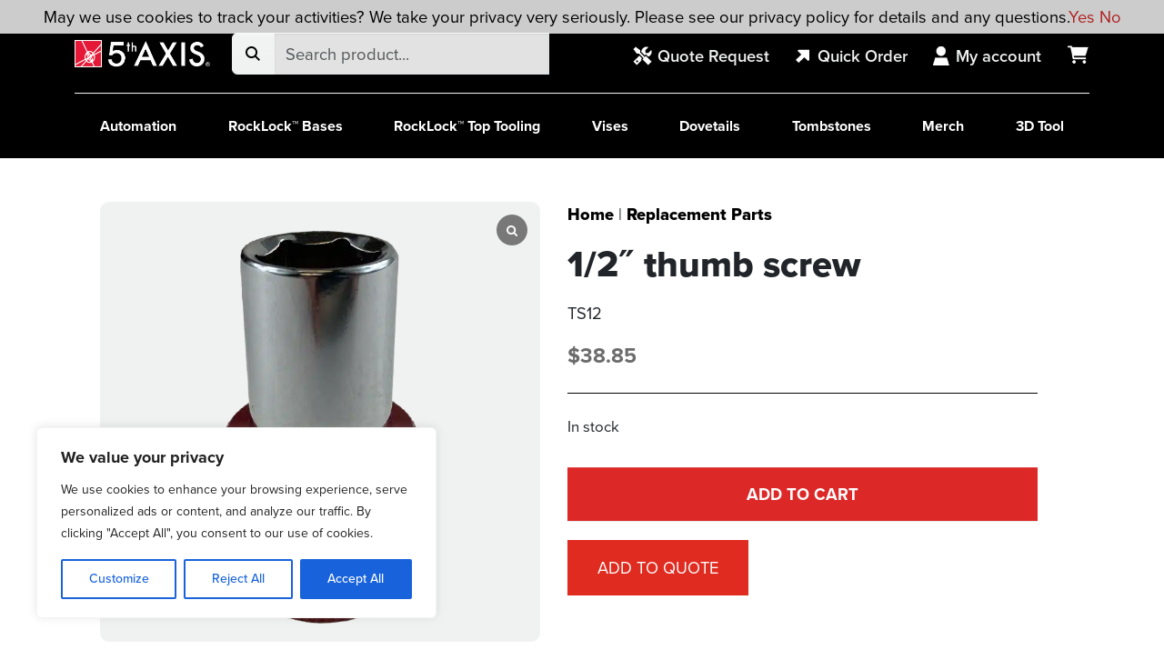

--- FILE ---
content_type: application/javascript; charset=utf-8
request_url: https://5thaxis.com/wp-content/litespeed/js/f7c99be237235019f980bd22c84f4ebf.js?ver=f4ebf
body_size: 6382
content:
!function($){"use strict";class WCGSGallery{constructor(){this.namespace=".wcgsGallery",this.players=[],this.wcgs_spswiper_thumb=null,this.wcgs_spswiper_gallery=null,this.settings=wcgs_object.wcgs_settings,this.wcgs_body_font_size=parseInt(wcgs_object.wcgs_body_font_size),this.playbackTimes={},this.publicUrl=wcgs_object.wcgs_public_url,this.fancyLoaded=!1,this.spswiperLoaded=!1,this.lazyAttr=this.settings.wcgs_image_lazy_load&&"ondemand"==this.settings.wcgs_image_lazy_load?'loading = "lazy"':"",this.$gallery=$("#wpgs-gallery"),this.$summary=this.$gallery.next(".summary"),this.bindEventHandlers(),jQuery(()=>this.initialize())}bindEventHandlers(){this.handleResize=this.handleResize.bind(this),this.handleLightboxClick=this.handleLightboxClick.bind(this),this.handleVariationChange=this.handleVariationChange.bind(this),this.handleYouTubeStateChange=this.handleYouTubeStateChange.bind(this),this.handleSlideChange=this.handleSlideChange.bind(this)}initialize(){this.setupImageLoading(),this.initializeYouTube(),this.setupEventHandlers(),this.initializeGallery(),this.$gallery.wpgspimagesLoaded().then(()=>{this.hidePreloader()}),this.addGrayscale()}SPSwiperSlide(selector,options){return"undefined"!=typeof SPSwiper?new SPSwiper(selector,options):"undefined"!=typeof SPSwiper?new SPSwiper(selector,options):(console.log("SPSwiper is undefined"),!1)}setupImageLoading(){$.fn.wpgspimagesLoaded=function(){const $imgs=this.find('img[src!=""]');if(!$imgs.length)return $.Deferred().resolve().promise();const dfds=[];return $imgs.each((function(index){if(1==index){const dfd=$.Deferred();dfds.push(dfd);const img=new Image;img.onload=()=>dfd.resolve(),img.onerror=()=>dfd.resolve(),img.src=this.src}})),$.when.apply($,dfds)}}initializeYouTube(){"inline"===this.settings.video_popup_place&&(this.addYouTubeScript(),this.checkYouTubeReady())}addYouTubeScript(){const scriptId="youtube-api";if(!document.getElementById(scriptId)){const tag=document.createElement("script");tag.src="https://www.youtube.com/iframe_api",tag.id=scriptId,document.getElementsByTagName("script")[0].parentNode.insertBefore(tag,document.getElementsByTagName("script")[0])}}checkYouTubeReady(){const interval=setInterval(()=>{"object"==typeof YT&&"function"==typeof YT.Player&&(clearInterval(interval),this.initializeYouTubePlayers())},300)}initializeYouTubePlayers(){$(".wcgs-youtube-video").each((index,element)=>{const videoId=$(element).data("video-id");this.players[videoId]=new YT.Player(element,{videoId:videoId,playerVars:{modestbranding:1,showinfo:0,fs:1},events:{onStateChange:this.handleYouTubeStateChange}})})}initializeFancyboxScript(){const fancyboxScriptId="wcgs-fancybox-js";if(!document.getElementById(fancyboxScriptId)){const jsTag=document.createElement("script");jsTag.src=this.publicUrl+"js/fancybox-bundle.min.js",jsTag.id=fancyboxScriptId,jsTag.defer=!0;const firstScript=document.getElementsByTagName("script")[0];firstScript.parentNode.insertBefore(jsTag,firstScript)}}initializeSwiperScript(){const swiperScriptId="wcgs-swiper-js";if(!document.getElementById(swiperScriptId)){const jsTag=document.createElement("script");jsTag.src=this.publicUrl+"js/swiper.min.js",jsTag.id=swiperScriptId,jsTag.defer=!0;const firstScript=document.getElementsByTagName("script")[0];firstScript.parentNode.insertBefore(jsTag,firstScript)}}checkSPSwiperAPIReady(){if("undefined"!=typeof SPSwiper)return this.spswiperLoaded=!0,void this.initializeSPSwipers();const checkInterval=setInterval(()=>{this.initializeSwiperScript(),"function"==typeof SPSwiper&&(clearInterval(checkInterval),this.spswiperLoaded=!0,this.initializeSPSwipers())},300);setTimeout(()=>{clearInterval(checkInterval),this.spswiperLoaded||console.log("SPSwiper script failed to load")},1e4)}checkFancyboxReady(){if("undefined"!=typeof Fancybox)return this.fancyLoaded=!0,void this.initializeLightbox();const checkInterval=setInterval(()=>{this.initializeFancyboxScript(),"undefined"!=typeof Fancybox&&(clearInterval(checkInterval),this.fancyLoaded=!0,this.initializeLightbox())},300);setTimeout(()=>{this.fancyLoaded||clearInterval(checkInterval)},5e3)}handleYouTubeStateChange(event){const videoId=event.target.getIframe().id;[YT.PlayerState.PAUSED,YT.PlayerState.ENDED].includes(event.data)&&(this.playbackTimes[videoId]=event.target.getCurrentTime())}setupEventHandlers(){$(window).off(this.namespace),$(document).off(this.namespace),$(window).on(`resize${this.namespace}`,this.handleResize),$(document).on(`click${this.namespace}`,".wcgs-carousel .wcgs-lightbox, .wcgs-carousel .wcgs-video-icon, .wcgs-carousel .wcgs-photo",this.handleLightboxClick),$(document).on(`change${this.namespace}`,"form.variations_form .variations select",this.handleVariationChange),this.settings.zoom&&$(".wcgs-slider-image").off(this.namespace).on(`mouseenter${this.namespace} mouseleave${this.namespace} mousemove${this.namespace}`,e=>this.handleZoom(e)),"1"===this.settings.navigation&&(this.$gallery.find(".gallery-navigation-carousel .wcgs-spswiper-button-next").off(this.namespace).on(`click${this.namespace}`,()=>{this.$gallery.find(".wcgs-carousel .wcgs-spswiper-button-next").trigger("click")}),this.$gallery.find(".gallery-navigation-carousel .wcgs-spswiper-button-prev").off(this.namespace).on(`click${this.namespace}`,()=>{this.$gallery.find(".wcgs-carousel .wcgs-spswiper-button-prev").trigger("click")}))}initializeGallery(){this.videoIcon(),this.calculateDimensions(),this.checkSPSwiperAPIReady(),this.checkFancyboxReady()}calculateDimensions(){let gallery_w=this.settings.gallery_width;if($("body").hasClass("et_divi_builder")||$("body").hasClass("theme-Divi")){var gallery_divi_width=$(".wcgs-gallery-slider.et-db #et-boc .et-l .et_pb_gutters3 .et_pb_column_1_2").width();"number"==typeof gallery_divi_width&&(gallery_w=gallery_divi_width)}if($("body").hasClass("theme-flatsome")){var gallery_flatsome_width=$(".single-product .product .row.content-row .product-gallery").width();"number"==typeof gallery_flatsome_width&&(gallery_w=gallery_flatsome_width)}if($(".wcgs-woocommerce-product-gallery").parents(".hestia-product-image-wrap").length){var gallery_hestia_width=$(".wcgs-woocommerce-product-gallery").parents(".hestia-product-image-wrap").width();"number"==typeof gallery_hestia_width&&(gallery_w=gallery_hestia_width)}if(!$("#wpgs-gallery ~ .summary").length){let gallery_width=this.$gallery.parent("*").outerWidth();"number"==typeof gallery_width&&gallery_width>50&&(gallery_w=gallery_width)}$(window).width()<992&&this.settings.gallery_responsive_width.width>0&&(gallery_w=this.settings.gallery_responsive_width.width),$(window).width()<768&&(gallery_w=this.settings.gallery_responsive_width.height),$(window).width()<480&&(gallery_w=this.settings.gallery_responsive_width.height2);let widthUnit=this.getWidthUnit();if(gallery_w>100){widthUnit="px";let currentGLWidth=this.$gallery.parent().outerWidth();gallery_w=currentGLWidth>gallery_w?gallery_w:currentGLWidth}if(this.$gallery.css({minWidth:"auto",maxWidth:`${gallery_w}${widthUnit}`}),this.updateSummaryWidth(gallery_w),"vertical"==this.settings.gallery_layout||"vertical_right"==this.settings.gallery_layout){let maxHeight=this.getMaxImageHeight();this.$gallery.find(".gallery-navigation-carousel-wrapper").css({maxHeight:maxHeight})}setTimeout(()=>{if("vertical"==this.settings.slide_orientation){let maxHeight=this.getMaxImageHeight();this.$gallery.find(".wcgs-carousel .spswiper-slide, .wcgs-carousel").css({height:maxHeight})}if("vertical"==this.settings.gallery_layout||"vertical_right"==this.settings.gallery_layout){let maxHeight=this.getMaxImageHeight();this.$gallery.find(".gallery-navigation-carousel-wrapper").css({maxHeight:maxHeight})}},1e3)}getMaxImageHeight(){let maxHeight=0;const thumbnails_sliders_space=this.settings.thumbnails_sliders_space?this.settings.thumbnails_sliders_space.width:6;let gallery;const actualWidth=this.$gallery.find(".wcgs-carousel").width();return this.$gallery.find(".wcgs-carousel img").each((function(){if($(this).attr("height")&&$(this).attr("width")){const attrWidth=parseInt($(this).attr("width"),10),attrHeight=parseInt($(this).attr("height"),10);if(attrWidth&&attrHeight){const ratio=attrHeight/attrWidth,estimatedHeight=actualWidth*ratio;estimatedHeight>maxHeight&&(maxHeight=estimatedHeight)}}else $(this).innerHeight()>maxHeight&&(maxHeight=$(this).innerHeight())})),maxHeight}getWidthUnit(){return window.innerWidth<768?this.settings.gallery_responsive_width.unit:"%"}updateSummaryWidth(galleryWidth){const summaryWidth=100-galleryWidth;this.$summary.css("maxWidth",summaryWidth>20?`calc(${summaryWidth}% - 30px)`:"")}getThumbAutoplaySettings(){return"1"==this.settings.autoplay&&{delay:parseInt(this.settings.autoplay_interval)||3e3,pauseOnMouseEnter:!1}}handleAutoplayEvents(){this.settings.autoplay&&"1"==this.settings.autoplay&&this.$gallery.on({mouseenter:()=>{this.wcgs_spswiper_gallery&&this.wcgs_spswiper_gallery.autoplay&&this.wcgs_spswiper_gallery.autoplay.stop()},mouseleave:()=>{this.wcgs_spswiper_gallery&&this.wcgs_spswiper_gallery.autoplay&&this.wcgs_spswiper_gallery.autoplay.start()}})}initializeSPSwipers(){const thumbnail_nav="1"===this.settings.thumbnailnavigation,navigation="1"===this.settings.navigation,thumbnails_sliders_space=this.settings.thumbnails_sliders_space?this.settings.thumbnails_sliders_space.width:6,slider_autoplay=!(!this.settings.autoplay||"1"!=this.settings.autoplay)&&this.getThumbAutoplaySettings();let $swiperThumbContainer=this.$gallery.find(".gallery-navigation-carousel"),$mainSliderContainer=this.$gallery.find(".wcgs-carousel"),wcgs_img_count=this.$gallery.find(".wcgs-carousel .spswiper-slide").length;const galleryLayout="vertical"==this.settings.gallery_layout||"vertical_right"==this.settings.gallery_layout?"vertical":"horizontal",thumbnails_item_to_show="vertical"==this.settings.gallery_layout||"vertical_right"==this.settings.gallery_layout?"auto":parseInt(this.settings.thumbnails_item_to_show);this.wcgs_spswiper_thumb=this.SPSwiperSlide($swiperThumbContainer[0],{slidesPerView:thumbnails_item_to_show,direction:galleryLayout,watchSlidesVisibility:!0,watchSlidesProgress:!0,autoHeight:!1,watchOverflow:!0,lazyPreloadPrevNext:1,loop:"1"===this.settings.infinite_loop,spaceBetween:parseInt(thumbnails_sliders_space),freeMode:"1"===this.settings.free_mode,mousewheel:"1"===this.settings.mouse_wheel,on:{afterInit:()=>this.handleSPSwiperInit()}}),"top_line"==this.settings.thumbnail_style&&this.setupThumbnailBottomLine();let adaptive_height=!(!this.settings.slider_height_type||"adaptive"!=this.settings.slider_height_type);this.wcgs_spswiper_gallery=this.SPSwiperSlide($mainSliderContainer[0],{autoHeight:adaptive_height,direction:this.settings.slide_orientation||"horizontal",loop:"1"===this.settings.infinite_loop,thumbs:{spswiper:this.wcgs_spswiper_thumb},autoplay:slider_autoplay,lazyPreloadPrevNext:1,slidesPerView:1,spaceBetween:1,effect:this.settings.fade_slide,speed:parseInt(this.settings.autoplay_speed)||300,observer:!0,watchOverflow:!0,observeParents:!0,a11y:"1"===this.settings.accessibility&&{prevSlideMessage:"Previous slide",nextSlideMessage:"Next slide"},navigation:navigation?{nextEl:".wcgs-carousel .wcgs-spswiper-button-next",prevEl:".wcgs-carousel .wcgs-spswiper-button-prev"}:!!thumbnail_nav&&{nextEl:".gallery-navigation-carousel .wcgs-spswiper-button-next",prevEl:".gallery-navigation-carousel .wcgs-spswiper-button-prev"},pagination:"1"===this.settings.pagination&&{el:".wcgs-carousel .spswiper-pagination",type:"bullets",dynamicBullets:"dynamic"===this.settings.pagination_type,clickable:!0},on:{slideChange:this.handleSlideChange}}),this.wcgs_spswiper_gallery.init(),setTimeout(()=>{this.$gallery.removeClass("wcgs-spswiper-before-init"),this.handleAutoplayEvents()},400),this.checkArrowsVisibility(),"hide_thumb"!==this.settings.gallery_layout&&(wcgs_img_count<=1?(this.$gallery.find(".gallery-navigation-carousel-wrapper").addClass("wcgs-hidden").hide(),this.$gallery.find(".wcgs-spswiper-arrow").hide()):(this.$gallery.find(".gallery-navigation-carousel-wrapper").removeClass("wcgs-hidden").show(),this.$gallery.find(".wcgs-spswiper-arrow:not(.swiper-button-lock)").show()))}navigationVisibility(){let navigation_visibility="hover"==this.settings.navigation_visibility,$gallery=this.$gallery,thumb_navigation_visibility;var pagination_visibility;navigation_visibility&&($gallery.find(".wcgs-carousel .wcgs-spswiper-arrow").hide(),$gallery.find(".wcgs-carousel .wcgs-spswiper-arrow").css("opacity",1),$gallery.find(".wcgs-carousel").on({mouseenter:()=>{this.$gallery.find(".wcgs-carousel .wcgs-spswiper-arrow:not(.spswiper-button-lock)").show()},mouseleave:()=>{this.$gallery.find(".wcgs-carousel .wcgs-spswiper-arrow:not(.spswiper-button-lock)").hide()}})),"hover"==this.settings.thumb_nav_visibility&&(this.$gallery.find(".gallery-navigation-carousel .wcgs-spswiper-arrow").hide(),this.$gallery.find(".gallery-navigation-carousel").on({mouseenter:()=>{this.$gallery.find(".gallery-navigation-carousel .wcgs-spswiper-arrow:not(.spswiper-button-lock)").show()},mouseleave:()=>{this.$gallery.find(".gallery-navigation-carousel .wcgs-spswiper-arrow").hide()}})),"hover"==this.settings.pagination_visibility&&(this.$gallery.find(".spswiper-pagination").hide(),this.$gallery.find(".wcgs-carousel").on({mouseenter:()=>{this.$gallery.find(".spswiper-pagination").show()},mouseleave:()=>{this.$gallery.find(".spswiper-pagination").hide()}}))}handleSPSwiperInit(){setTimeout(()=>{this.$gallery.removeClass("wcgs-spswiper-before-init")},400)}checkArrowsVisibility(){setTimeout(()=>{var allowSlidePrev=void 0!==this.wcgs_spswiper_thumb.allowSlidePrev&&this.wcgs_spswiper_thumb.allowSlidePrev,allowSlideNext=void 0!==this.wcgs_spswiper_thumb.allowSlideNext&&this.wcgs_spswiper_thumb.allowSlideNext;allowSlidePrev||allowSlideNext?this.$gallery.find(".gallery-navigation-carousel-wrapper .wcgs-spswiper-arrow:not(.spswiper-button-lock)").show():this.$gallery.find(".gallery-navigation-carousel-wrapper .wcgs-spswiper-arrow").addClass("spswiper-button-lock").hide(),this.navigationVisibility()},300)}handleSlideChange(){setTimeout(()=>{this.pausePreviousVideo()},500)}pausePreviousVideo(){if(this.wcgs_spswiper_gallery&&void 0!==this.wcgs_spswiper_gallery.previousIndex){const prevIndex=this.wcgs_spswiper_gallery.previousIndex,$prevSlide=$(`.wcgs-carousel .spswiper-slide:eq(${prevIndex})`),videoId=$prevSlide.find(".wcgs-youtube-video").data("video-id");videoId&&this.players[videoId]&&this.players[videoId].pauseVideo()}}handleZoom(e){var scale_level=this.settings.zoom_type&&"zoom_2x"==this.settings.zoom_type?2:1.5;if("1"!=this.settings.zoom)return;if($(window).width()<480&&"1"!=this.settings.mobile_zoom)return;const $target=$(e.currentTarget),scale="mouseenter"===e.type||"mousemove"===e.type?scale_level:1;this.initializeZoomElement($target),$target.find(".wcgs-photo").css({transform:`scale(${scale})`,transformOrigin:this.getTransformOrigin(e)})}getTransformOrigin(e){const offset=$(e.currentTarget).offset(),x=(e.pageX-offset.left)/$(e.currentTarget).width()*100,y=(e.pageY-offset.top)/$(e.currentTarget).height()*100;return`${x}% ${y}%`}initializeZoomElement(element){const $element=element;$element.find(".wcgs-photo").length||$element.append('<div class="wcgs-photo"></div>'),$element.find(".wcgs-photo").css("background-image",`url(${$element.find("img").attr("src")})`)}getLightboxButtons(){const buttons=["zoom"];return"1"===this.settings.gallery_fs_btn&&buttons.push("fullscreen"),buttons.push("close"),buttons}addGrayscale(){if("gray_off"!==this.settings.grayscale){let grayClass=this.settings.grayscale;$(".wcgs-slider-image img").addClass(""+grayClass)}}initializeLightbox(){if("undefined"==typeof Fancybox)return;let lightbox_thumb_style="classic",gallery_middle_btn="1";Fancybox.bind("[data-fancybox]",{backdropClick:"close",mainClass:"wcgs-fancybox-wrapper",animated:!0,animationDuration:1e3,Toolbar:{display:{left:"1"==this.settings.l_img_counter?["infobar"]:"",middle:[],right:this.getLightboxButtons()}},Thumbs:!1,Carousel:{Panzoom:{decelFriction:.5},transition:this.settings.lightbox_sliding_effect||"slide",transitionDuration:1e3},Image:{zoom:!0,preload:3,click:"toggleZoom",wheel:"zoom",imageProtection:!0},Video:{autoplay:!0,loop:!0,mute:!0,ratio:16/9},caption:(fancybox,slide)=>{if("1"==this.settings.lightbox_caption){const caption=slide.caption||"";return caption}return""},dragToClose:!0,on:{reveal:(fancybox,slide)=>{$(document).find(".wcgs-carousel .wcgs-slider-image img").each((i,img)=>{const imageUrl=$(img).attr("data-lazy"),thumbnailSelector=$(".wcgs-fancybox-wrapper .fancybox-thumbs__list a:nth("+i+")"),thumbnailUrl=thumbnailSelector.attr("style");imageUrl&&thumbnailSelector.length>0&&thumbnailUrl.indexOf("spinner.svg")>=0&&thumbnailSelector.css("background-image","url("+imageUrl+")")}),$(".wcgs-fancybox-wrapper ~ .elementor-lightbox").remove()}}})}handleResize(){this.calculateDimensions(),this.wcgs_spswiper_thumb&&this.wcgs_spswiper_thumb.update(),this.wcgs_spswiper_gallery&&this.wcgs_spswiper_gallery.update()}handleLightboxClick(e){if(e.preventDefault(),$(e.currentTarget).hasClass("wcgs-video-icon")){let current_selector=$(e.currentTarget).parents(".wcgs-carousel").find(".spswiper-slide-active a.wcgs-slider-lightbox");return void(current_selector.length>0&&current_selector[0].click())}if("1"!==this.settings.lightbox)return;let current_selector=$(e.currentTarget).parents(".wcgs-carousel").find(".spswiper-slide-active a.wcgs-slider-lightbox");current_selector.length>0&&current_selector[0].click()}setupGridLightbox(){if(!this.settings.lightbox)return;let is_only_popup=this.state.videoOnlyPopup;$(document).off("click.wcgsLb"),$(document).on(`click${this.namespace}`,".wcgs-carousel .wcgs-lightbox, .wcgs-carousel .wcgs-video-icon, .wcgs-carousel .wcgs-photo",(function(e){if(e.preventDefault(),$(e.target).hasClass("wcgs-video-icon")&&!is_only_popup)return;let current_selector=$(this).parents(".wcgs-slider-image").find("a.wcgs-slider-lightbox");current_selector.length>0&&current_selector[0].click()}))}videoIcon(){$(".wcgs-slider-image, .wcgs-thumb").each((i,el)=>{$(el).find("img").data("type")&&$(el).append('<div class="wcgs-video-icon"></div>')})}handleVariationChange(e){const data=wcgs_object.wcgs_data||[],$variations_table=$(e.target).closest(".variations"),variations=this.getSelectedVariations($variations_table);this.updateGalleryBasedOnVariations(variations,data)}updateGalleryBasedOnVariations(variationsArray,data){const matchingItems=this.findMatchingVariations(data,variationsArray);matchingItems.length&&this.rebuildGallery(matchingItems)}getSelectedVariations($variations_table){let variationsArray={};return $variations_table.find("tr").each((index,element)=>{const attributeName=$(element).find("select").data("attribute_name"),attributeValue=$(element).find("select").val();!attributeName||attributeName in variationsArray||(variationsArray[attributeName]=attributeValue)}),this.areAllAttributesEmpty(variationsArray)?{}:variationsArray}areAllAttributesEmpty(variation){for(let key in variation)if(variation[key]&&""!==variation[key].trim())return!1;return!0}isMatch(variation_attributes,attributes){let match=!0;for(let attr_name in variation_attributes)if(variation_attributes.hasOwnProperty(attr_name)){let val1=variation_attributes[attr_name],val2=attributes[attr_name];void 0!==val1&&void 0!==val2&&0!==val1.length&&0!==val2.length&&val1!==val2&&(match=!1)}return match}findMatchingVariations(variations,attributes){let matching=[];for(let i=0;i<variations.length;i++){let variation=variations[i];if($.isEmptyObject(attributes)){if($.isEmptyObject(variation[0])){const response=variation[1];if(response.length>0)return $.merge(matching,response),matching}}else this.isMatch(variation[0],attributes)&&!$.isEmptyObject(variation[0])&&$.merge(matching,variation[1])}return this.uniqueItems(matching)}uniqueItems(items){const seen=new Set;return items.filter(item=>{const key=item.full_url;return!seen.has(key)&&seen.add(key)})}updateGallery(items){const galleryFragment=document.createDocumentFragment(),thumbnailFragment=document.createDocumentFragment();items.forEach((item,index)=>{const slide=this.createSlide(item,index),thumb=this.createThumbnail(item,index);galleryFragment.appendChild($(slide)[0]),thumbnailFragment.appendChild($(thumb)[0])}),this.wcgs_spswiper_thumb&&(this.wcgs_spswiper_thumb.destroy(),this.wcgs_spswiper_thumb=null),this.wcgs_spswiper_gallery&&(this.wcgs_spswiper_gallery.destroy(),this.wcgs_spswiper_gallery=null,this.$gallery.find(".wcgs-spswiper-button-next, .wcgs-spswiper-button-prev").removeClass("spswiper-button-lock")),this.players={},this.$gallery.find(".wcgs-carousel .spswiper-wrapper").empty().append(galleryFragment),this.$gallery.find(".gallery-navigation-carousel .spswiper-wrapper").empty().append(thumbnailFragment)}setupThumbnailBottomLine(){setTimeout(()=>{this.wcgs_spswiper_thumb.on("sliderMove",()=>{this.setThumbnailBorderPosition()}),this.wcgs_spswiper_gallery.on("slideChange",()=>{setTimeout(()=>{this.setThumbnailBorderPosition()},50)})},100),setTimeout(()=>{this.setThumbnailBorderPosition()},1e3)}setThumbnailBorderPosition(){const isVertical="vertical"==this.settings.gallery_layout||"vertical_right"==this.settings.gallery_layout,activeThumb=this.$gallery.find(".gallery-navigation-carousel-wrapper .wcgs-thumb.spswiper-slide-thumb-active"),activeThumbHeight=activeThumb.height(),activeThumbHeightTop=void 0!==activeThumb.position().top?10+activeThumbHeight+activeThumb.position().top:"auto";let activePosition=isVertical?(activeThumb.position()&&void 0!==activeThumb.position().top?activeThumb.position().top:-162)+this.wcgs_spswiper_thumb.translate:(activeThumb.position()&&void 0!==activeThumb.position().left?activeThumb.position().left:-162)+this.wcgs_spswiper_thumb.translate;const dimension=isVertical?activeThumb.height():activeThumb.width();this.$gallery.find(".gallery-navigation-carousel-wrapper .wcgs-border-bottom").css(isVertical?{height:dimension,top:activePosition}:"horizontal_top"==this.settings.gallery_layout?{width:dimension,left:activePosition,bottom:0,top:"auto"}:{width:dimension,left:activePosition,bottom:activeThumbHeightTop,top:"auto"})}setThumbnaidlBorderPosition(){const isVertical="vertical"==this.settings.gallery_layout||"vertical_right"==this.settings.gallery_layout,activeThumb=this.$gallery.find(".gallery-navigation-carousel-wrapper .wcgs-thumb.spswiper-slide-thumb-active"),activeThumbHeight=activeThumb.height(),activeThumbHeightTop=void 0!==activeThumb.position().top?10+activeThumbHeight+activeThumb.position().top:"auto";let activePosition=isVertical?(activeThumb.position()&&void 0!==activeThumb.position().top?activeThumb.position().top:-162)+this.spswiper.thumb.translate:(activeThumb.position()&&void 0!==activeThumb.position().left?activeThumb.position().left:-162)+this.spswiper.thumb.translate;const dimension=isVertical?activeThumb.height():activeThumb.width();this.$gallery.find(".gallery-navigation-carousel-wrapper .wcgs-border-bottom").css(isVertical?{height:dimension,top:activePosition}:{width:dimension,left:activePosition,top:activeThumbHeightTop,bottom:"auto"})}createSlide(item,index){const hasVideo=!!item.video&&item.video.includes("youtu");let lazyLoad=index>1?this.lazyAttr:"";const videoContent=hasVideo?this.createVideoContent(item):"",altText=item.alt_text||"",imageContent=hasVideo?videoContent:`<img src="${item.url}" alt="${altText}" data-image="${item.full_url}" height="${item.imageHeight}" width="${item.imageWidth}" ${lazyLoad} >`;return`<div class="spswiper-slide">\n                    <div class="wcgs-slider-image">\n                        <a class="wcgs-slider-lightbox" href="${hasVideo?item.video:item.full_url}" data-fancybox="view"  data-caption="${item.cap||""}"> </a>\n                        ${imageContent}\n                    </div>\n                </div>\n            `}createVideoContent(item){const altText=item.alt_text||"";return"inline"===this.settings.video_popup_place?`<div class="wcgs-iframe-wrapper">\n                     <div class="wcgs-youtube-video" data-video-id="${this.getYouTubeId(item.video)}"> </div>\n\t\t\t\t\t <img src="${item.url}" alt="${altText}" data-image="${item.full_url}" height="${item.imageHeight}" width="${item.imageWidth}" data-type="youtube" ${this.lazyAttr}>\n\t\t\t\t\t</div>`:`<img src="${item.url}" alt="${altText}" data-image="${item.full_url}" height="${item.imageHeight}" width="${item.imageWidth}" data-type="youtube" ${this.lazyAttr}>`}getYouTubeId(url){const match=url.match(/(?:youtu\.be\/|youtube\.com\/watch\?v=)([^\?&]+)/);return match?match[1]:null}createThumbnail(item,index){let lazyLoad=index>1?this.lazyAttr:"";const altText=item.alt_text||"";return`\n                <div class="wcgs-thumb spswiper-slide">\n                    <img src="${item.thumb_url}" alt="${altText}" ${item.video&&item.video.includes("youtu")?'data-type="youtube"':""} ${lazyLoad} ></div>`}rebuildGallery(items){this.showPreloader(),this.updateGallery(items),this.reinitializeGallery()}showPreloader(){this.$gallery.addClass("wcgs-transition-none"),this.$gallery.find(".wcgs-gallery-preloader").css({opacity:1,"z-index":99})}reinitializeGallery(){this.cleanup(),this.$gallery.wpgspimagesLoaded().then(()=>{this.initializeYouTubePlayers(),this.initializeGallery(),this.setupEventHandlers(),this.hidePreloader()})}hidePreloader(){setTimeout(()=>{this.$gallery.removeClass("wcgs-transition-none"),this.$gallery.find(".wcgs-gallery-preloader").css({opacity:0,"z-index":-99})},600)}cleanup(){$(window).off(this.namespace),$(document).off(this.namespace),$(".wcgs-slider-image").off(this.namespace),this.$gallery.find(".gallery-navigation-carousel .wcgs-spswiper-button-next").off(this.namespace),this.$gallery.find(".gallery-navigation-carousel .wcgs-spswiper-button-prev").off(this.namespace),this.wcgs_spswiper_thumb&&(this.wcgs_spswiper_thumb.destroy(),this.wcgs_spswiper_thumb=null),this.wcgs_spswiper_gallery&&(this.wcgs_spswiper_gallery.destroy(),this.wcgs_spswiper_gallery=null),Object.values(this.players).forEach(player=>{player&&"function"==typeof player.destroy&&player.destroy()}),this.players={},this.playbackTimes={}}}if(wcgs_object.lazy_load_gallery&&"1"==wcgs_object.lazy_load_gallery){function is_wcgs_pagespeed(){if("undefined"!=typeof navigator&&/(lighthouse|gtmetrix)/i.test(navigator.userAgent.toLowerCase()))return!0;if("undefined"!=typeof navigator&&navigator.userAgentData&&navigator.userAgentData.brands)for(var i=0;i<navigator.userAgentData.brands.length;i++){var brand=navigator.userAgentData.brands[i];if(brand&&brand.brand&&"lighthouse"===brand.brand.toLowerCase())return!0}return window.innerWidth>1340&&window.innerWidth<1360&&window.devicePixelRatio<=1||!!(window.innerWidth<413&&window.innerWidth>410&&"undefined"!=typeof navigator&&/moto/i.test(navigator.userAgent))}const observer=new IntersectionObserver(entries=>{if(entries[0].isIntersecting){$("#wpgs-gallery").addClass("wcgs-visible");const gallery=new WCGSGallery;$(window).on("unload",()=>{gallery&&gallery.cleanup()}),observer.disconnect()}},{threshold:.1});is_wcgs_pagespeed()||observer.observe(document.querySelector("#wpgs-gallery"))}else jQuery(()=>{$(document).ready(()=>{$("#wpgs-gallery").addClass("wcgs-visible");const gallery=new WCGSGallery;$(window).on("unload",()=>{gallery&&gallery.cleanup()})})})}(jQuery);
;

--- FILE ---
content_type: image/svg+xml
request_url: https://5thaxis.com/wp-content/themes/fifth-axis-2025/images/search.svg
body_size: 241
content:
<svg width="21" height="20" viewBox="0 0 21 20" fill="none" xmlns="http://www.w3.org/2000/svg">
<g id="magnifying-glass-sharp-solid">
<path id="Vector" d="M15.0804 8.53446C15.0804 9.97644 14.6123 11.3085 13.8238 12.3892L17.2983 15.8669L18.0115 16.5769L16.5883 18L15.8784 17.29L12.4006 13.8123C11.3199 14.604 9.98791 15.0689 8.54593 15.0689C4.93627 15.0689 2.01147 12.1441 2.01147 8.53446C2.01147 4.9248 4.93627 2 8.54593 2C12.1556 2 15.0804 4.9248 15.0804 8.53446ZM8.54593 13.0583C9.14002 13.0583 9.72828 12.9413 10.2771 12.714C10.826 12.4866 11.3247 12.1534 11.7448 11.7333C12.1649 11.3132 12.4981 10.8145 12.7254 10.2657C12.9528 9.71681 13.0698 9.12854 13.0698 8.53446C13.0698 7.94038 12.9528 7.35211 12.7254 6.80325C12.4981 6.2544 12.1649 5.75569 11.7448 5.33561C11.3247 4.91553 10.826 4.58231 10.2771 4.35496C9.72828 4.12762 9.14002 4.0106 8.54593 4.0106C7.95185 4.0106 7.36359 4.12762 6.81473 4.35496C6.26587 4.58231 5.76716 4.91553 5.34708 5.33561C4.92701 5.75569 4.59378 6.2544 4.36644 6.80325C4.13909 7.35211 4.02208 7.94038 4.02208 8.53446C4.02208 9.12854 4.13909 9.71681 4.36644 10.2657C4.59378 10.8145 4.92701 11.3132 5.34708 11.7333C5.76716 12.1534 6.26587 12.4866 6.81473 12.714C7.36359 12.9413 7.95185 13.0583 8.54593 13.0583Z" fill="black"/>
</g>
</svg>


--- FILE ---
content_type: image/svg+xml
request_url: https://5thaxis.com/wp-content/themes/fifth-axis-2025/images/up-right-arrow.svg
body_size: -270
content:
<svg width="20" height="20" viewBox="0 0 20 20" fill="none" xmlns="http://www.w3.org/2000/svg">
<g id="up-right-sharp-solid">
<path id="Vector" d="M16 4.5V13.5L14.9565 14.5L11.5652 11.25L6.6087 16L4 13.5L8.95652 8.75L5.56522 5.5L6.6087 4.5H16Z" fill="white"/>
</g>
</svg>


--- FILE ---
content_type: image/svg+xml
request_url: https://5thaxis.com/wp-content/themes/fifth-axis-2025/images/menu.svg
body_size: -290
content:
<svg width="20" height="20" viewBox="0 0 20 20" fill="none" xmlns="http://www.w3.org/2000/svg">
<g id="menu">
<path id="menu_2" d="M0.5 17V14.9488H20V17H0.5ZM0.5 11.2736V9.22642H20V11.2736H0.5ZM0.5 5.55121V3.5H20V5.55121H0.5Z" fill="white"/>
</g>
</svg>
